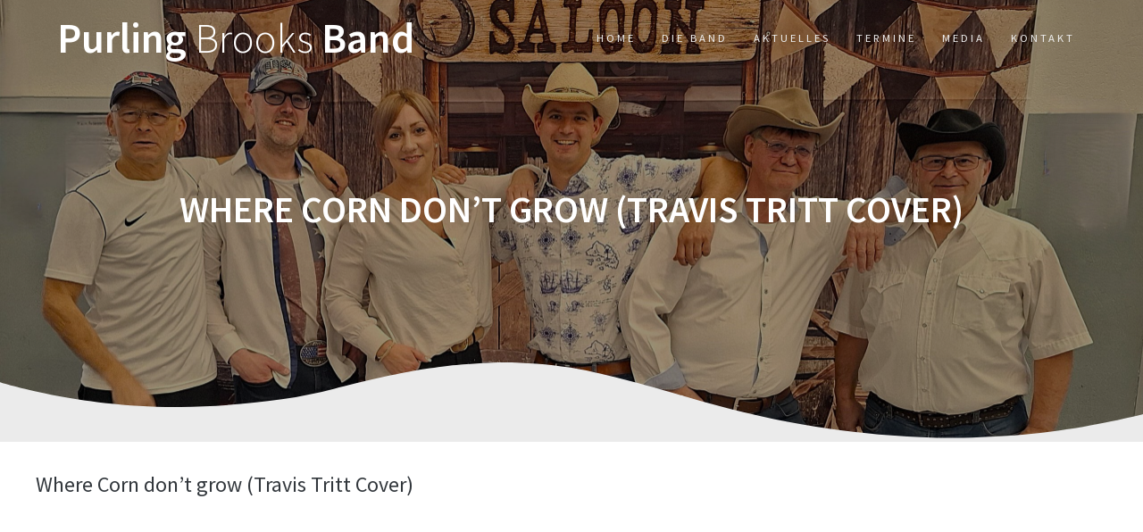

--- FILE ---
content_type: text/html; charset=UTF-8
request_url: https://purlingbrooks.de/vid/where-corn-dont-grow-travis-tritt-cover/
body_size: 9399
content:
<!DOCTYPE html>
<html lang="de">
<head>
    <meta charset="UTF-8">
    <meta name="viewport" content="width=device-width, initial-scale=1">
    <link rel="profile" href="http://gmpg.org/xfn/11">

    <meta name='robots' content='index, follow, max-image-preview:large, max-snippet:-1, max-video-preview:-1' />

	<!-- This site is optimized with the Yoast SEO plugin v21.3 - https://yoast.com/wordpress/plugins/seo/ -->
	<title>Where Corn don&#039;t grow (Travis Tritt Cover) - Purling Brooks Band</title>
	<link rel="canonical" href="https://purlingbrooks.de/vid/where-corn-dont-grow-travis-tritt-cover/" />
	<meta property="og:locale" content="de_DE" />
	<meta property="og:type" content="article" />
	<meta property="og:title" content="Where Corn don&#039;t grow (Travis Tritt Cover) - Purling Brooks Band" />
	<meta property="og:description" content="Where Corn don&#8217;t grow (Travis Tritt Cover)" />
	<meta property="og:url" content="https://purlingbrooks.de/vid/where-corn-dont-grow-travis-tritt-cover/" />
	<meta property="og:site_name" content="Purling Brooks Band" />
	<meta property="article:publisher" content="https://www.facebook.com/groups/353196788097280" />
	<meta name="twitter:card" content="summary_large_image" />
	<script type="application/ld+json" class="yoast-schema-graph">{"@context":"https://schema.org","@graph":[{"@type":"WebPage","@id":"https://purlingbrooks.de/vid/where-corn-dont-grow-travis-tritt-cover/","url":"https://purlingbrooks.de/vid/where-corn-dont-grow-travis-tritt-cover/","name":"Where Corn don't grow (Travis Tritt Cover) - Purling Brooks Band","isPartOf":{"@id":"https://purlingbrooks.de/#website"},"datePublished":"2018-04-29T10:33:16+00:00","dateModified":"2018-04-29T10:33:16+00:00","breadcrumb":{"@id":"https://purlingbrooks.de/vid/where-corn-dont-grow-travis-tritt-cover/#breadcrumb"},"inLanguage":"de","potentialAction":[{"@type":"ReadAction","target":["https://purlingbrooks.de/vid/where-corn-dont-grow-travis-tritt-cover/"]}]},{"@type":"BreadcrumbList","@id":"https://purlingbrooks.de/vid/where-corn-dont-grow-travis-tritt-cover/#breadcrumb","itemListElement":[{"@type":"ListItem","position":1,"name":"Startseite","item":"https://purlingbrooks.de/"},{"@type":"ListItem","position":2,"name":"Videos","item":"https://purlingbrooks.de/vid/"},{"@type":"ListItem","position":3,"name":"Where Corn don&#8217;t grow (Travis Tritt Cover)"}]},{"@type":"WebSite","@id":"https://purlingbrooks.de/#website","url":"https://purlingbrooks.de/","name":"Purling Brooks Band","description":"Ihre Country Band im Main Taunus Kreis","potentialAction":[{"@type":"SearchAction","target":{"@type":"EntryPoint","urlTemplate":"https://purlingbrooks.de/?s={search_term_string}"},"query-input":"required name=search_term_string"}],"inLanguage":"de"}]}</script>
	<!-- / Yoast SEO plugin. -->


<link rel='dns-prefetch' href='//fonts.googleapis.com' />
<link rel="alternate" type="application/rss+xml" title="Purling Brooks Band &raquo; Feed" href="https://purlingbrooks.de/feed/" />
<link rel="alternate" type="application/rss+xml" title="Purling Brooks Band &raquo; Kommentar-Feed" href="https://purlingbrooks.de/comments/feed/" />
<script type="text/javascript">
window._wpemojiSettings = {"baseUrl":"https:\/\/s.w.org\/images\/core\/emoji\/14.0.0\/72x72\/","ext":".png","svgUrl":"https:\/\/s.w.org\/images\/core\/emoji\/14.0.0\/svg\/","svgExt":".svg","source":{"concatemoji":"https:\/\/purlingbrooks.de\/wp-includes\/js\/wp-emoji-release.min.js?ver=6.3.7"}};
/*! This file is auto-generated */
!function(i,n){var o,s,e;function c(e){try{var t={supportTests:e,timestamp:(new Date).valueOf()};sessionStorage.setItem(o,JSON.stringify(t))}catch(e){}}function p(e,t,n){e.clearRect(0,0,e.canvas.width,e.canvas.height),e.fillText(t,0,0);var t=new Uint32Array(e.getImageData(0,0,e.canvas.width,e.canvas.height).data),r=(e.clearRect(0,0,e.canvas.width,e.canvas.height),e.fillText(n,0,0),new Uint32Array(e.getImageData(0,0,e.canvas.width,e.canvas.height).data));return t.every(function(e,t){return e===r[t]})}function u(e,t,n){switch(t){case"flag":return n(e,"\ud83c\udff3\ufe0f\u200d\u26a7\ufe0f","\ud83c\udff3\ufe0f\u200b\u26a7\ufe0f")?!1:!n(e,"\ud83c\uddfa\ud83c\uddf3","\ud83c\uddfa\u200b\ud83c\uddf3")&&!n(e,"\ud83c\udff4\udb40\udc67\udb40\udc62\udb40\udc65\udb40\udc6e\udb40\udc67\udb40\udc7f","\ud83c\udff4\u200b\udb40\udc67\u200b\udb40\udc62\u200b\udb40\udc65\u200b\udb40\udc6e\u200b\udb40\udc67\u200b\udb40\udc7f");case"emoji":return!n(e,"\ud83e\udef1\ud83c\udffb\u200d\ud83e\udef2\ud83c\udfff","\ud83e\udef1\ud83c\udffb\u200b\ud83e\udef2\ud83c\udfff")}return!1}function f(e,t,n){var r="undefined"!=typeof WorkerGlobalScope&&self instanceof WorkerGlobalScope?new OffscreenCanvas(300,150):i.createElement("canvas"),a=r.getContext("2d",{willReadFrequently:!0}),o=(a.textBaseline="top",a.font="600 32px Arial",{});return e.forEach(function(e){o[e]=t(a,e,n)}),o}function t(e){var t=i.createElement("script");t.src=e,t.defer=!0,i.head.appendChild(t)}"undefined"!=typeof Promise&&(o="wpEmojiSettingsSupports",s=["flag","emoji"],n.supports={everything:!0,everythingExceptFlag:!0},e=new Promise(function(e){i.addEventListener("DOMContentLoaded",e,{once:!0})}),new Promise(function(t){var n=function(){try{var e=JSON.parse(sessionStorage.getItem(o));if("object"==typeof e&&"number"==typeof e.timestamp&&(new Date).valueOf()<e.timestamp+604800&&"object"==typeof e.supportTests)return e.supportTests}catch(e){}return null}();if(!n){if("undefined"!=typeof Worker&&"undefined"!=typeof OffscreenCanvas&&"undefined"!=typeof URL&&URL.createObjectURL&&"undefined"!=typeof Blob)try{var e="postMessage("+f.toString()+"("+[JSON.stringify(s),u.toString(),p.toString()].join(",")+"));",r=new Blob([e],{type:"text/javascript"}),a=new Worker(URL.createObjectURL(r),{name:"wpTestEmojiSupports"});return void(a.onmessage=function(e){c(n=e.data),a.terminate(),t(n)})}catch(e){}c(n=f(s,u,p))}t(n)}).then(function(e){for(var t in e)n.supports[t]=e[t],n.supports.everything=n.supports.everything&&n.supports[t],"flag"!==t&&(n.supports.everythingExceptFlag=n.supports.everythingExceptFlag&&n.supports[t]);n.supports.everythingExceptFlag=n.supports.everythingExceptFlag&&!n.supports.flag,n.DOMReady=!1,n.readyCallback=function(){n.DOMReady=!0}}).then(function(){return e}).then(function(){var e;n.supports.everything||(n.readyCallback(),(e=n.source||{}).concatemoji?t(e.concatemoji):e.wpemoji&&e.twemoji&&(t(e.twemoji),t(e.wpemoji)))}))}((window,document),window._wpemojiSettings);
</script>
<style type="text/css">
img.wp-smiley,
img.emoji {
	display: inline !important;
	border: none !important;
	box-shadow: none !important;
	height: 1em !important;
	width: 1em !important;
	margin: 0 0.07em !important;
	vertical-align: -0.1em !important;
	background: none !important;
	padding: 0 !important;
}
</style>
	<link rel='stylesheet' id='ai1ec_style-css' href='//purlingbrooks.de/wp-content/plugins/all-in-one-event-calendar/public/themes-ai1ec/plana/css/ai1ec_parsed_css.css?ver=3.0.0' type='text/css' media='all' />
<link rel='stylesheet' id='emd-template-css-css' href='https://purlingbrooks.de/wp-content/plugins/youtube-showcase/assets/css/emd-template.css?ver=3.5.4' type='text/css' media='all' />
<link rel='stylesheet' id='wp-block-library-css' href='https://purlingbrooks.de/wp-includes/css/dist/block-library/style.min.css?ver=6.3.7' type='text/css' media='all' />
<style id='classic-theme-styles-inline-css' type='text/css'>
/*! This file is auto-generated */
.wp-block-button__link{color:#fff;background-color:#32373c;border-radius:9999px;box-shadow:none;text-decoration:none;padding:calc(.667em + 2px) calc(1.333em + 2px);font-size:1.125em}.wp-block-file__button{background:#32373c;color:#fff;text-decoration:none}
</style>
<style id='global-styles-inline-css' type='text/css'>
body{--wp--preset--color--black: #000000;--wp--preset--color--cyan-bluish-gray: #abb8c3;--wp--preset--color--white: #ffffff;--wp--preset--color--pale-pink: #f78da7;--wp--preset--color--vivid-red: #cf2e2e;--wp--preset--color--luminous-vivid-orange: #ff6900;--wp--preset--color--luminous-vivid-amber: #fcb900;--wp--preset--color--light-green-cyan: #7bdcb5;--wp--preset--color--vivid-green-cyan: #00d084;--wp--preset--color--pale-cyan-blue: #8ed1fc;--wp--preset--color--vivid-cyan-blue: #0693e3;--wp--preset--color--vivid-purple: #9b51e0;--wp--preset--gradient--vivid-cyan-blue-to-vivid-purple: linear-gradient(135deg,rgba(6,147,227,1) 0%,rgb(155,81,224) 100%);--wp--preset--gradient--light-green-cyan-to-vivid-green-cyan: linear-gradient(135deg,rgb(122,220,180) 0%,rgb(0,208,130) 100%);--wp--preset--gradient--luminous-vivid-amber-to-luminous-vivid-orange: linear-gradient(135deg,rgba(252,185,0,1) 0%,rgba(255,105,0,1) 100%);--wp--preset--gradient--luminous-vivid-orange-to-vivid-red: linear-gradient(135deg,rgba(255,105,0,1) 0%,rgb(207,46,46) 100%);--wp--preset--gradient--very-light-gray-to-cyan-bluish-gray: linear-gradient(135deg,rgb(238,238,238) 0%,rgb(169,184,195) 100%);--wp--preset--gradient--cool-to-warm-spectrum: linear-gradient(135deg,rgb(74,234,220) 0%,rgb(151,120,209) 20%,rgb(207,42,186) 40%,rgb(238,44,130) 60%,rgb(251,105,98) 80%,rgb(254,248,76) 100%);--wp--preset--gradient--blush-light-purple: linear-gradient(135deg,rgb(255,206,236) 0%,rgb(152,150,240) 100%);--wp--preset--gradient--blush-bordeaux: linear-gradient(135deg,rgb(254,205,165) 0%,rgb(254,45,45) 50%,rgb(107,0,62) 100%);--wp--preset--gradient--luminous-dusk: linear-gradient(135deg,rgb(255,203,112) 0%,rgb(199,81,192) 50%,rgb(65,88,208) 100%);--wp--preset--gradient--pale-ocean: linear-gradient(135deg,rgb(255,245,203) 0%,rgb(182,227,212) 50%,rgb(51,167,181) 100%);--wp--preset--gradient--electric-grass: linear-gradient(135deg,rgb(202,248,128) 0%,rgb(113,206,126) 100%);--wp--preset--gradient--midnight: linear-gradient(135deg,rgb(2,3,129) 0%,rgb(40,116,252) 100%);--wp--preset--font-size--small: 13px;--wp--preset--font-size--medium: 20px;--wp--preset--font-size--large: 36px;--wp--preset--font-size--x-large: 42px;--wp--preset--spacing--20: 0.44rem;--wp--preset--spacing--30: 0.67rem;--wp--preset--spacing--40: 1rem;--wp--preset--spacing--50: 1.5rem;--wp--preset--spacing--60: 2.25rem;--wp--preset--spacing--70: 3.38rem;--wp--preset--spacing--80: 5.06rem;--wp--preset--shadow--natural: 6px 6px 9px rgba(0, 0, 0, 0.2);--wp--preset--shadow--deep: 12px 12px 50px rgba(0, 0, 0, 0.4);--wp--preset--shadow--sharp: 6px 6px 0px rgba(0, 0, 0, 0.2);--wp--preset--shadow--outlined: 6px 6px 0px -3px rgba(255, 255, 255, 1), 6px 6px rgba(0, 0, 0, 1);--wp--preset--shadow--crisp: 6px 6px 0px rgba(0, 0, 0, 1);}:where(.is-layout-flex){gap: 0.5em;}:where(.is-layout-grid){gap: 0.5em;}body .is-layout-flow > .alignleft{float: left;margin-inline-start: 0;margin-inline-end: 2em;}body .is-layout-flow > .alignright{float: right;margin-inline-start: 2em;margin-inline-end: 0;}body .is-layout-flow > .aligncenter{margin-left: auto !important;margin-right: auto !important;}body .is-layout-constrained > .alignleft{float: left;margin-inline-start: 0;margin-inline-end: 2em;}body .is-layout-constrained > .alignright{float: right;margin-inline-start: 2em;margin-inline-end: 0;}body .is-layout-constrained > .aligncenter{margin-left: auto !important;margin-right: auto !important;}body .is-layout-constrained > :where(:not(.alignleft):not(.alignright):not(.alignfull)){max-width: var(--wp--style--global--content-size);margin-left: auto !important;margin-right: auto !important;}body .is-layout-constrained > .alignwide{max-width: var(--wp--style--global--wide-size);}body .is-layout-flex{display: flex;}body .is-layout-flex{flex-wrap: wrap;align-items: center;}body .is-layout-flex > *{margin: 0;}body .is-layout-grid{display: grid;}body .is-layout-grid > *{margin: 0;}:where(.wp-block-columns.is-layout-flex){gap: 2em;}:where(.wp-block-columns.is-layout-grid){gap: 2em;}:where(.wp-block-post-template.is-layout-flex){gap: 1.25em;}:where(.wp-block-post-template.is-layout-grid){gap: 1.25em;}.has-black-color{color: var(--wp--preset--color--black) !important;}.has-cyan-bluish-gray-color{color: var(--wp--preset--color--cyan-bluish-gray) !important;}.has-white-color{color: var(--wp--preset--color--white) !important;}.has-pale-pink-color{color: var(--wp--preset--color--pale-pink) !important;}.has-vivid-red-color{color: var(--wp--preset--color--vivid-red) !important;}.has-luminous-vivid-orange-color{color: var(--wp--preset--color--luminous-vivid-orange) !important;}.has-luminous-vivid-amber-color{color: var(--wp--preset--color--luminous-vivid-amber) !important;}.has-light-green-cyan-color{color: var(--wp--preset--color--light-green-cyan) !important;}.has-vivid-green-cyan-color{color: var(--wp--preset--color--vivid-green-cyan) !important;}.has-pale-cyan-blue-color{color: var(--wp--preset--color--pale-cyan-blue) !important;}.has-vivid-cyan-blue-color{color: var(--wp--preset--color--vivid-cyan-blue) !important;}.has-vivid-purple-color{color: var(--wp--preset--color--vivid-purple) !important;}.has-black-background-color{background-color: var(--wp--preset--color--black) !important;}.has-cyan-bluish-gray-background-color{background-color: var(--wp--preset--color--cyan-bluish-gray) !important;}.has-white-background-color{background-color: var(--wp--preset--color--white) !important;}.has-pale-pink-background-color{background-color: var(--wp--preset--color--pale-pink) !important;}.has-vivid-red-background-color{background-color: var(--wp--preset--color--vivid-red) !important;}.has-luminous-vivid-orange-background-color{background-color: var(--wp--preset--color--luminous-vivid-orange) !important;}.has-luminous-vivid-amber-background-color{background-color: var(--wp--preset--color--luminous-vivid-amber) !important;}.has-light-green-cyan-background-color{background-color: var(--wp--preset--color--light-green-cyan) !important;}.has-vivid-green-cyan-background-color{background-color: var(--wp--preset--color--vivid-green-cyan) !important;}.has-pale-cyan-blue-background-color{background-color: var(--wp--preset--color--pale-cyan-blue) !important;}.has-vivid-cyan-blue-background-color{background-color: var(--wp--preset--color--vivid-cyan-blue) !important;}.has-vivid-purple-background-color{background-color: var(--wp--preset--color--vivid-purple) !important;}.has-black-border-color{border-color: var(--wp--preset--color--black) !important;}.has-cyan-bluish-gray-border-color{border-color: var(--wp--preset--color--cyan-bluish-gray) !important;}.has-white-border-color{border-color: var(--wp--preset--color--white) !important;}.has-pale-pink-border-color{border-color: var(--wp--preset--color--pale-pink) !important;}.has-vivid-red-border-color{border-color: var(--wp--preset--color--vivid-red) !important;}.has-luminous-vivid-orange-border-color{border-color: var(--wp--preset--color--luminous-vivid-orange) !important;}.has-luminous-vivid-amber-border-color{border-color: var(--wp--preset--color--luminous-vivid-amber) !important;}.has-light-green-cyan-border-color{border-color: var(--wp--preset--color--light-green-cyan) !important;}.has-vivid-green-cyan-border-color{border-color: var(--wp--preset--color--vivid-green-cyan) !important;}.has-pale-cyan-blue-border-color{border-color: var(--wp--preset--color--pale-cyan-blue) !important;}.has-vivid-cyan-blue-border-color{border-color: var(--wp--preset--color--vivid-cyan-blue) !important;}.has-vivid-purple-border-color{border-color: var(--wp--preset--color--vivid-purple) !important;}.has-vivid-cyan-blue-to-vivid-purple-gradient-background{background: var(--wp--preset--gradient--vivid-cyan-blue-to-vivid-purple) !important;}.has-light-green-cyan-to-vivid-green-cyan-gradient-background{background: var(--wp--preset--gradient--light-green-cyan-to-vivid-green-cyan) !important;}.has-luminous-vivid-amber-to-luminous-vivid-orange-gradient-background{background: var(--wp--preset--gradient--luminous-vivid-amber-to-luminous-vivid-orange) !important;}.has-luminous-vivid-orange-to-vivid-red-gradient-background{background: var(--wp--preset--gradient--luminous-vivid-orange-to-vivid-red) !important;}.has-very-light-gray-to-cyan-bluish-gray-gradient-background{background: var(--wp--preset--gradient--very-light-gray-to-cyan-bluish-gray) !important;}.has-cool-to-warm-spectrum-gradient-background{background: var(--wp--preset--gradient--cool-to-warm-spectrum) !important;}.has-blush-light-purple-gradient-background{background: var(--wp--preset--gradient--blush-light-purple) !important;}.has-blush-bordeaux-gradient-background{background: var(--wp--preset--gradient--blush-bordeaux) !important;}.has-luminous-dusk-gradient-background{background: var(--wp--preset--gradient--luminous-dusk) !important;}.has-pale-ocean-gradient-background{background: var(--wp--preset--gradient--pale-ocean) !important;}.has-electric-grass-gradient-background{background: var(--wp--preset--gradient--electric-grass) !important;}.has-midnight-gradient-background{background: var(--wp--preset--gradient--midnight) !important;}.has-small-font-size{font-size: var(--wp--preset--font-size--small) !important;}.has-medium-font-size{font-size: var(--wp--preset--font-size--medium) !important;}.has-large-font-size{font-size: var(--wp--preset--font-size--large) !important;}.has-x-large-font-size{font-size: var(--wp--preset--font-size--x-large) !important;}
.wp-block-navigation a:where(:not(.wp-element-button)){color: inherit;}
:where(.wp-block-post-template.is-layout-flex){gap: 1.25em;}:where(.wp-block-post-template.is-layout-grid){gap: 1.25em;}
:where(.wp-block-columns.is-layout-flex){gap: 2em;}:where(.wp-block-columns.is-layout-grid){gap: 2em;}
.wp-block-pullquote{font-size: 1.5em;line-height: 1.6;}
</style>
<link rel='stylesheet' id='contact-form-7-css' href='https://purlingbrooks.de/wp-content/plugins/contact-form-7/includes/css/styles.css?ver=5.9.8' type='text/css' media='all' />
<link rel='stylesheet' id='wpdm-fonticon-css' href='https://purlingbrooks.de/wp-content/plugins/download-manager/assets/wpdm-iconfont/css/wpdm-icons.css?ver=6.3.7' type='text/css' media='all' />
<link rel='stylesheet' id='wpdm-front-css' href='https://purlingbrooks.de/wp-content/plugins/download-manager/assets/css/front.min.css?ver=3.3.46' type='text/css' media='all' />
<link rel='stylesheet' id='wpdm-front-dark-css' href='https://purlingbrooks.de/wp-content/plugins/download-manager/assets/css/front-dark.min.css?ver=3.3.46' type='text/css' media='all' />
<link rel='stylesheet' id='wp-show-posts-css' href='https://purlingbrooks.de/wp-content/plugins/wp-show-posts/css/wp-show-posts-min.css?ver=1.1.6' type='text/css' media='all' />
<link rel='stylesheet' id='wpas-css-css' href='https://purlingbrooks.de/wp-content/plugins/youtube-showcase/assets/ext/wpas/wpas.min.css?ver=3.5.4' type='text/css' media='all' />
<link rel='stylesheet' id='youtube-showcase-allview-css-css' href='https://purlingbrooks.de/wp-content/plugins/youtube-showcase//assets/css/allview.css?ver=3.5.4' type='text/css' media='all' />
<link rel='stylesheet' id='one-page-express-fonts-css' href='https://fonts.googleapis.com/css?family=Source+Sans+Pro%3A200%2Cnormal%2C300%2C600%2C700%7CPlayfair+Display%3Aregular%2Citalic%2C700%2C900&#038;subset=latin%2Clatin-ext' type='text/css' media='all' />
<link rel='stylesheet' id='one-page-express-style-css' href='https://purlingbrooks.de/wp-content/themes/one-page-express/style.css?ver=1.3.23' type='text/css' media='all' />
<style id='one-page-express-style-inline-css' type='text/css'>
img.logo.dark, img.custom-logo{max-height:70px;}
</style>
<link rel='stylesheet' id='one-page-express-font-awesome-css' href='https://purlingbrooks.de/wp-content/themes/one-page-express/assets/font-awesome/font-awesome.min.css?ver=1.3.23' type='text/css' media='all' />
<link rel='stylesheet' id='one-page-express-animate-css' href='https://purlingbrooks.de/wp-content/themes/one-page-express/assets/css/animate.css?ver=1.3.23' type='text/css' media='all' />
<link rel='stylesheet' id='one-page-express-webgradients-css' href='https://purlingbrooks.de/wp-content/themes/one-page-express/assets/css/webgradients.css?ver=1.3.23' type='text/css' media='all' />
<link rel='stylesheet' id='kirki-styles-one_page_express-css' href='https://purlingbrooks.de/wp-content/themes/one-page-express/customizer/kirki/assets/css/kirki-styles.css' type='text/css' media='all' />
<style id='kirki-styles-one_page_express-inline-css' type='text/css'>
.header-homepage.color-overlay:before{background-color:#000;opacity:0.4;}.header-homepage + .header-separator svg{height:90px!important;}.header.color-overlay:before{background-color:#000;opacity:0.4;}.header-separator svg{height:90px!important;}.inner-header-description{padding-top:4%;padding-bottom:4%;}.header-homepage .header-description-row{padding-top:8%;padding-bottom:8%;}@media only screen and (min-width: 768px){.inner-header-description{text-align:center;}.header-content .align-holder{text-align:center!important;}.header-content{width:100%!important;}}
</style>
<script type='text/javascript' src='https://purlingbrooks.de/wp-includes/js/jquery/jquery.min.js?ver=3.7.0' id='jquery-core-js'></script>
<script type='text/javascript' src='https://purlingbrooks.de/wp-includes/js/jquery/jquery-migrate.min.js?ver=3.4.1' id='jquery-migrate-js'></script>
<script type='text/javascript' src='https://purlingbrooks.de/wp-content/plugins/download-manager/assets/js/wpdm.min.js?ver=6.3.7' id='wpdm-frontend-js-js'></script>
<script type='text/javascript' id='wpdm-frontjs-js-extra'>
/* <![CDATA[ */
var wpdm_url = {"home":"https:\/\/purlingbrooks.de\/","site":"https:\/\/purlingbrooks.de\/","ajax":"https:\/\/purlingbrooks.de\/wp-admin\/admin-ajax.php"};
var wpdm_js = {"spinner":"<i class=\"wpdm-icon wpdm-sun wpdm-spin\"><\/i>","client_id":"1eb86c1ff526536baf8efb4f740c750f"};
var wpdm_strings = {"pass_var":"Password Verified!","pass_var_q":"Bitte klicke auf den folgenden Button, um den Download zu starten.","start_dl":"Download starten"};
/* ]]> */
</script>
<script type='text/javascript' src='https://purlingbrooks.de/wp-content/plugins/download-manager/assets/js/front.min.js?ver=3.3.46' id='wpdm-frontjs-js'></script>
<script type='text/javascript' src='https://purlingbrooks.de/wp-content/plugins/youtube-showcase/assets/ext/wpas/wpas.min.js?ver=3.5.4' id='wpas-js-js'></script>
<script type='text/javascript' src='https://purlingbrooks.de/wp-content/themes/one-page-express/assets/js/smoothscroll.js?ver=1.3.23' id='one-page-express-smoothscroll-js'></script>
<link rel="https://api.w.org/" href="https://purlingbrooks.de/wp-json/" /><link rel="EditURI" type="application/rsd+xml" title="RSD" href="https://purlingbrooks.de/xmlrpc.php?rsd" />
<meta name="generator" content="WordPress 6.3.7" />
<link rel='shortlink' href='https://purlingbrooks.de/?p=482' />
<link rel="alternate" type="application/json+oembed" href="https://purlingbrooks.de/wp-json/oembed/1.0/embed?url=https%3A%2F%2Fpurlingbrooks.de%2Fvid%2Fwhere-corn-dont-grow-travis-tritt-cover%2F" />
<link rel="alternate" type="text/xml+oembed" href="https://purlingbrooks.de/wp-json/oembed/1.0/embed?url=https%3A%2F%2Fpurlingbrooks.de%2Fvid%2Fwhere-corn-dont-grow-travis-tritt-cover%2F&#038;format=xml" />
<meta name="generator" content="Youtube Showcase v3.5.4 - https://emdplugins.com" />
<script async src="https://www.googletagmanager.com/gtag/js?id=UA-118355604-1"></script><script>
				window.dataLayer = window.dataLayer || [];
				function gtag(){dataLayer.push(arguments);}
				gtag('js', new Date());gtag('config', 'UA-118355604-1', {"anonymize_ip":true,"allow_display_features":false,"link_attribution":false});</script>        <style data-name="overlap">
            @media only screen and (min-width: 768px) {
                .blog .content,
                .archive .content,
                .single-post .content {
                    position: relative;
                    z-index: 10;
                }

                .blog .content > .gridContainer > .row,
                .archive .content > .gridContainer > .row,
                .single-post .content > .gridContainer > .row {
                    margin-top: -200px;
                    background: transparent !important;
                }

                .blog .header,
                .archive .header,
                .single-post .header {
                    padding-bottom: 200px;
                }
            }
        </style>
	    <style>
        @media only screen and (min-width: 768px) {
            .align-container {
                margin: auto auto  auto  auto            }
        }
    </style>
			<style type="text/css" id="wp-custom-css">
			div.footer-column-colored {
	font-size: 11px;
	background-color: rgba(0,0,0,0);
}

div.column_210 {
	border-left-color: rgba(0,0,0,0);
	/*width: 25%;*/
}

ul#menu-footer.menu {
	font-size: 14px;
}

ul.sub-menu li.menu-item {
	font-size: 130% !important;
}

ul#drop_mainmenu.fm2_drop_mainmenu li.menu-item, div.header-wrapper {
	font-size: 70%;
}

.logo_col {
	width: 35% !important;
}

.blog-separator, .post-header, div.nav-links {
	display: none;
}

div.post-list-item {
	position: relative !important;
	left: 0% !important;
	top: auto !important;
	width: 100%;
}

div.post-list-c {
	height: auto !important;
}

/*Facebook Aktuell Plugin*/
/*img.ffwd_user_pic {
	display: none;
}*/		</style>
		<meta name="generator" content="WordPress Download Manager 3.3.46" />
                <style>
        /* WPDM Link Template Styles */        </style>
                <style>

            :root {
                --color-primary: #4a8eff;
                --color-primary-rgb: 74, 142, 255;
                --color-primary-hover: #5998ff;
                --color-primary-active: #3281ff;
                --clr-sec: #6c757d;
                --clr-sec-rgb: 108, 117, 125;
                --clr-sec-hover: #6c757d;
                --clr-sec-active: #6c757d;
                --color-secondary: #6c757d;
                --color-secondary-rgb: 108, 117, 125;
                --color-secondary-hover: #6c757d;
                --color-secondary-active: #6c757d;
                --color-success: #018e11;
                --color-success-rgb: 1, 142, 17;
                --color-success-hover: #0aad01;
                --color-success-active: #0c8c01;
                --color-info: #2CA8FF;
                --color-info-rgb: 44, 168, 255;
                --color-info-hover: #2CA8FF;
                --color-info-active: #2CA8FF;
                --color-warning: #FFB236;
                --color-warning-rgb: 255, 178, 54;
                --color-warning-hover: #FFB236;
                --color-warning-active: #FFB236;
                --color-danger: #ff5062;
                --color-danger-rgb: 255, 80, 98;
                --color-danger-hover: #ff5062;
                --color-danger-active: #ff5062;
                --color-green: #30b570;
                --color-blue: #0073ff;
                --color-purple: #8557D3;
                --color-red: #ff5062;
                --color-muted: rgba(69, 89, 122, 0.6);
                --wpdm-font: "Sen", -apple-system, BlinkMacSystemFont, "Segoe UI", Roboto, Helvetica, Arial, sans-serif, "Apple Color Emoji", "Segoe UI Emoji", "Segoe UI Symbol";
            }

            .wpdm-download-link.btn.btn-primary {
                border-radius: 4px;
            }


        </style>
        </head>

<body class="emd_video-template-default single single-emd_video postid-482">
    <style>
        .screen-reader-text[href="#page-content"]:focus {
            background-color: #f1f1f1;
            border-radius: 3px;
            box-shadow: 0 0 2px 2px rgba(0, 0, 0, 0.6);
            clip: auto !important;
            clip-path: none;
            color: #21759b;

        }
    </style>
    <a class="skip-link screen-reader-text"
       href="#page-content">Zum Inhalt springen</a>
	<div class="header-top "  data-sticky='0'  data-sticky-mobile='1'  data-sticky-to='top' >
    <div class="navigation-wrapper ope-inner-page">
        <div class="logo_col">
            <a class="text-logo" href="https://purlingbrooks.de/">Purling<span style="font-weight: 300;" class="span12"> Brooks</span> Band</a>        </div>
        <div class="main_menu_col">
            <div id="drop_mainmenu_container" class="menu-menue-container"><ul id="drop_mainmenu" class="fm2_drop_mainmenu"><li id="menu-item-16" class="menu-item menu-item-type-custom menu-item-object-custom menu-item-home menu-item-16"><a href="http://purlingbrooks.de">Home</a></li>
<li id="menu-item-21" class="menu-item menu-item-type-post_type menu-item-object-page menu-item-21"><a href="https://purlingbrooks.de/die-band/">Die Band</a></li>
<li id="menu-item-343" class="menu-item menu-item-type-post_type menu-item-object-page menu-item-343"><a href="https://purlingbrooks.de/aktuelles/">Aktuelles</a></li>
<li id="menu-item-23" class="menu-item menu-item-type-post_type menu-item-object-page menu-item-23"><a href="https://purlingbrooks.de/termine/">Termine</a></li>
<li id="menu-item-24" class="menu-item menu-item-type-custom menu-item-object-custom menu-item-has-children menu-item-24"><a href="#">Media</a>
<ul class="sub-menu">
	<li id="menu-item-161" class="menu-item menu-item-type-post_type menu-item-object-page menu-item-161"><a href="https://purlingbrooks.de/videos/">Videos</a></li>
	<li id="menu-item-170" class="menu-item menu-item-type-post_type menu-item-object-page menu-item-170"><a href="https://purlingbrooks.de/playlist/">Playlist</a></li>
	<li id="menu-item-344" class="menu-item menu-item-type-post_type menu-item-object-page menu-item-344"><a href="https://purlingbrooks.de/presse/">Presse</a></li>
</ul>
</li>
<li id="menu-item-30" class="menu-item menu-item-type-post_type menu-item-object-page menu-item-30"><a href="https://purlingbrooks.de/kontakt/">Kontakt</a></li>
</ul></div>        </div>
    </div>
</div>

<div id="page" class="site">
    <div class="header-wrapper">
        <div  class='header  color-overlay' style=''>
            
            <div class="inner-header-description gridContainer">
                <div class="row header-description-row">
                    <h1 class="heading8">
                        Where Corn don&#8217;t grow (Travis Tritt Cover)                    </h1>
                                    </div>
            </div>
            <div class="header-separator header-separator-bottom "><svg xmlns="http://www.w3.org/2000/svg" viewBox="0 0 1000 100" preserveAspectRatio="none">
	<path class="svg-white-bg" d="M790.5,93.1c-59.3-5.3-116.8-18-192.6-50c-29.6-12.7-76.9-31-100.5-35.9c-23.6-4.9-52.6-7.8-75.5-5.3
	c-10.2,1.1-22.6,1.4-50.1,7.4c-27.2,6.3-58.2,16.6-79.4,24.7c-41.3,15.9-94.9,21.9-134,22.6C72,58.2,0,25.8,0,25.8V100h1000V65.3
	c0,0-51.5,19.4-106.2,25.7C839.5,97,814.1,95.2,790.5,93.1z"/>
</svg></div>        </div>
    </div><div id="emd-temp-sing-emd-video-container" class="emd-temp-sing emd-container emd-wrap full emd-video">
<div class="emdcontainer">
<div id="emd-primary" class="emd-site-content emd-row">
<div class="emd-full-width">
		<div id="post-482" class="post-482 emd_video type-emd_video status-publish hentry">
		<div id="single-emd-video-482" class="emd-container emd-video-wrap single-wrap">
<div class="video-title"><h3>Where Corn don&#8217;t grow (Travis Tritt Cover)</h3></div>
<div class="emd-embed-responsive">
	<iframe src="https://www.youtube.com/embed/BdMAWhdhNds?html5=1&autoplay=0" frameborder="0" allowfullscreen></iframe>
</div>
<div class="video-summary"></div>
</div><!--container-end-->		</div>
				<nav role="navigation" id="emd-nav-below" class="site-navigation post-navigation nav-single">
		<h3 class="assistive-text">Post navigation</h3>

		<div class="nav-previous"><a href="https://purlingbrooks.de/vid/calm-after-the-storm-common-linnets-cover/" rel="prev"><span class="meta-nav"><i class="fa fa-angle-left"></i></span> Calm after the storm (Common Linnets Cover)</a></div>		<div class="nav-next"><a href="https://purlingbrooks.de/vid/how-long-eagles-cover/" rel="next">How long (Eagles Cover) <span class="meta-nav"><i class="fa fa-angle-right"></i></span></a></div>
		</nav>
</div>
</div>
</div>
</div>
        <div class="footer">
          <div class="gridContainer">
            <div class="row">
              <p class="footer-copyright">
                &copy;&nbsp;&nbsp;2026&nbsp;Purling Brooks Band.&nbsp;WordPress mit dem Theme <a rel="nofollow" href="https://extendthemes.com/go/built-with-one-page-express">OnePage Express</a>.              </p>
            </div>
          </div>
        </div>
                    <script>
                const abmsg = "We noticed an ad blocker. Consider whitelisting us to support the site ❤️";
                const abmsgd = "download";
                const iswpdmpropage = 0;
                jQuery(function($){

                    
                });
            </script>
            <div id="fb-root"></div>
            <script type='text/javascript' src='https://purlingbrooks.de/wp-includes/js/dist/vendor/wp-polyfill-inert.min.js?ver=3.1.2' id='wp-polyfill-inert-js'></script>
<script type='text/javascript' src='https://purlingbrooks.de/wp-includes/js/dist/vendor/regenerator-runtime.min.js?ver=0.13.11' id='regenerator-runtime-js'></script>
<script type='text/javascript' src='https://purlingbrooks.de/wp-includes/js/dist/vendor/wp-polyfill.min.js?ver=3.15.0' id='wp-polyfill-js'></script>
<script type='text/javascript' src='https://purlingbrooks.de/wp-includes/js/dist/hooks.min.js?ver=c6aec9a8d4e5a5d543a1' id='wp-hooks-js'></script>
<script type='text/javascript' src='https://purlingbrooks.de/wp-includes/js/dist/i18n.min.js?ver=7701b0c3857f914212ef' id='wp-i18n-js'></script>
<script id="wp-i18n-js-after" type="text/javascript">
wp.i18n.setLocaleData( { 'text direction\u0004ltr': [ 'ltr' ] } );
</script>
<script type='text/javascript' src='https://purlingbrooks.de/wp-content/plugins/contact-form-7/includes/swv/js/index.js?ver=5.9.8' id='swv-js'></script>
<script type='text/javascript' id='contact-form-7-js-extra'>
/* <![CDATA[ */
var wpcf7 = {"api":{"root":"https:\/\/purlingbrooks.de\/wp-json\/","namespace":"contact-form-7\/v1"}};
/* ]]> */
</script>
<script type='text/javascript' src='https://purlingbrooks.de/wp-content/plugins/contact-form-7/includes/js/index.js?ver=5.9.8' id='contact-form-7-js'></script>
<script type='text/javascript' src='https://purlingbrooks.de/wp-includes/js/jquery/jquery.form.min.js?ver=4.3.0' id='jquery-form-js'></script>
<script type='text/javascript' src='https://purlingbrooks.de/wp-includes/js/jquery/ui/effect.min.js?ver=1.13.2' id='jquery-effects-core-js'></script>
<script type='text/javascript' src='https://purlingbrooks.de/wp-includes/js/jquery/ui/effect-slide.min.js?ver=1.13.2' id='jquery-effects-slide-js'></script>
<script type='text/javascript' src='https://purlingbrooks.de/wp-content/themes/one-page-express/assets/js/drop_menu_selection.js?ver=1.3.23' id='one-page-express-ddmenu-js'></script>
<script type='text/javascript' src='https://purlingbrooks.de/wp-content/themes/one-page-express/assets/js/libs/typed.js?ver=1.3.23' id='one-page-express-morphext-js'></script>
<script type='text/javascript' id='one-page-express-theme-js-extra'>
/* <![CDATA[ */
var one_page_express_settings = {"header_text_morph_speed":"200","header_text_morph":"1"};
/* ]]> */
</script>
<script type='text/javascript' src='https://purlingbrooks.de/wp-content/themes/one-page-express/assets/js/theme.js?ver=1.3.23' id='one-page-express-theme-js'></script>
<script type='text/javascript' src='https://purlingbrooks.de/wp-content/themes/one-page-express/assets/js/libs/fixto.js?ver=1.3.23' id='one-page-express-fixto-js'></script>
<script type='text/javascript' src='https://purlingbrooks.de/wp-content/themes/one-page-express/assets/js/sticky.js?ver=1.3.23' id='one-page-express-sticky-js'></script>
<script type='text/javascript' src='https://purlingbrooks.de/wp-includes/js/imagesloaded.min.js?ver=4.1.4' id='imagesloaded-js'></script>
<script type='text/javascript' src='https://purlingbrooks.de/wp-includes/js/masonry.min.js?ver=4.2.2' id='masonry-js'></script>
<script type='text/javascript' src='https://purlingbrooks.de/wp-includes/js/comment-reply.min.js?ver=6.3.7' id='comment-reply-js'></script>
<script type='text/javascript' id='google-analytics-germanized-gaoptout-js-extra'>
/* <![CDATA[ */
var gaoptoutSettings = {"ua":"UA-118355604-1","disabled":"Der Google Analytics Opt-out Cookie wurde gesetzt!"};
/* ]]> */
</script>
<script type='text/javascript' src='https://purlingbrooks.de/wp-content/plugins/ga-germanized/assets/js/gaoptout.js?ver=1.6.2' id='google-analytics-germanized-gaoptout-js'></script>
<script type='text/javascript' id='one-page-express-backstretch-js-extra'>
/* <![CDATA[ */
var one_page_express_backstretch = {"images":["https:\/\/purlingbrooks.de\/wp-content\/uploads\/2025\/05\/2025-03-15-Saloon-1-PB-1-scaled.jpg","https:\/\/purlingbrooks.de\/wp-content\/uploads\/2024\/09\/2024-09-22-IMG_2032.jpg","https:\/\/purlingbrooks.de\/wp-content\/uploads\/2018\/05\/header-1.jpg","https:\/\/purlingbrooks.de\/wp-content\/uploads\/2018\/05\/header-7.jpg","https:\/\/purlingbrooks.de\/wp-content\/uploads\/2018\/05\/header-23.jpg","https:\/\/purlingbrooks.de\/wp-content\/uploads\/2018\/05\/header-10.jpg","https:\/\/purlingbrooks.de\/wp-content\/uploads\/2018\/05\/header-15.jpg","https:\/\/purlingbrooks.de\/wp-content\/uploads\/2018\/05\/header-16.jpg","https:\/\/purlingbrooks.de\/wp-content\/uploads\/2018\/06\/web-SH-Festival-2018-4-SO-179.jpg","https:\/\/purlingbrooks.de\/wp-content\/uploads\/2018\/05\/header-33.jpg","https:\/\/purlingbrooks.de\/wp-content\/uploads\/2018\/05\/header-17.jpg","https:\/\/purlingbrooks.de\/wp-content\/uploads\/2018\/05\/header-3.jpg","https:\/\/purlingbrooks.de\/wp-content\/uploads\/2018\/06\/web-SH-Festival-2018-4-SO-197.jpg","https:\/\/purlingbrooks.de\/wp-content\/uploads\/2018\/05\/header-19.jpg","https:\/\/purlingbrooks.de\/wp-content\/uploads\/2018\/05\/header-20.jpg","https:\/\/purlingbrooks.de\/wp-content\/uploads\/2018\/05\/header-21.jpg","https:\/\/purlingbrooks.de\/wp-content\/uploads\/2018\/05\/header-29.jpg","https:\/\/purlingbrooks.de\/wp-content\/uploads\/2018\/05\/header-22.jpg","https:\/\/purlingbrooks.de\/wp-content\/uploads\/2018\/05\/header-8.jpg","https:\/\/purlingbrooks.de\/wp-content\/uploads\/2018\/05\/header-24.jpg","https:\/\/purlingbrooks.de\/wp-content\/uploads\/2018\/06\/header37-8-e1527973872750.jpg","https:\/\/purlingbrooks.de\/wp-content\/uploads\/2018\/05\/header-4.jpg","https:\/\/purlingbrooks.de\/wp-content\/uploads\/2018\/05\/header-26.jpg","https:\/\/purlingbrooks.de\/wp-content\/uploads\/2018\/05\/header-27.jpg","https:\/\/purlingbrooks.de\/wp-content\/uploads\/2018\/05\/header-28.jpg","https:\/\/purlingbrooks.de\/wp-content\/uploads\/2018\/05\/header-30.jpg","https:\/\/purlingbrooks.de\/wp-content\/uploads\/2018\/05\/header-6.jpg","https:\/\/purlingbrooks.de\/wp-content\/uploads\/2018\/05\/header-31.jpg","https:\/\/purlingbrooks.de\/wp-content\/uploads\/2018\/05\/header-5.jpg","https:\/\/purlingbrooks.de\/wp-content\/uploads\/2018\/05\/header-32.jpg","https:\/\/purlingbrooks.de\/wp-content\/uploads\/2018\/05\/header-34.jpg","https:\/\/purlingbrooks.de\/wp-content\/uploads\/2018\/05\/header-36.jpg","https:\/\/purlingbrooks.de\/wp-content\/uploads\/2018\/06\/header37-3-e1527972662888.jpg","https:\/\/purlingbrooks.de\/wp-content\/uploads\/2018\/06\/header37-1.jpg","https:\/\/purlingbrooks.de\/wp-content\/uploads\/2018\/05\/header-2.jpg","https:\/\/purlingbrooks.de\/wp-content\/uploads\/2018\/06\/header37-5.jpg","https:\/\/purlingbrooks.de\/wp-content\/uploads\/2018\/06\/header37-7.jpg","https:\/\/purlingbrooks.de\/wp-content\/uploads\/2023\/06\/1.jpg","https:\/\/purlingbrooks.de\/wp-content\/uploads\/2023\/06\/2.jpg","https:\/\/purlingbrooks.de\/wp-content\/uploads\/2023\/06\/3-scaled.jpg","https:\/\/purlingbrooks.de\/wp-content\/uploads\/2023\/06\/4.jpg","https:\/\/purlingbrooks.de\/wp-content\/uploads\/2023\/06\/5-scaled.jpg"],"duration":"3000","transitionDuration":"1000","animateFirst":""};
/* ]]> */
</script>
<script type='text/javascript' src='https://purlingbrooks.de/wp-content/themes/one-page-express/assets/js/libs/jquery.backstretch.js?ver=6.3.7' id='one-page-express-backstretch-js'></script>
    <script>
        /(trident|msie)/i.test(navigator.userAgent) && document.getElementById && window.addEventListener && window.addEventListener("hashchange", function () {
            var t, e = location.hash.substring(1);
            /^[A-z0-9_-]+$/.test(e) && (t = document.getElementById(e)) && (/^(?:a|select|input|button|textarea)$/i.test(t.tagName) || (t.tabIndex = -1), t.focus())
        }, !1);
    </script>
	    </body>
</html>

